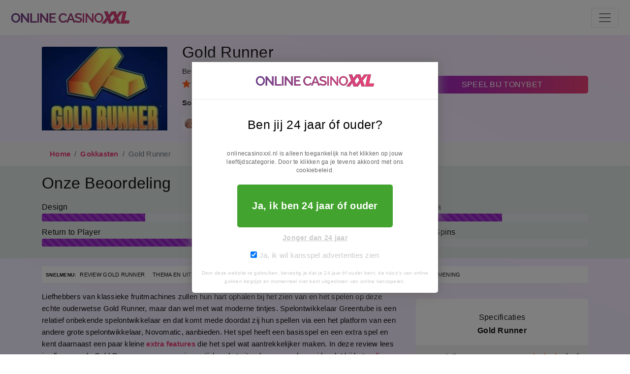

--- FILE ---
content_type: text/html; charset=UTF-8
request_url: https://www.onlinecasinoxxl.nl/gokkasten/gold-runner
body_size: 9796
content:
<!DOCTYPE html>
<html lang="nl"><head>
	
	

	<meta charset="utf-8">
	<meta name="viewport" content="width=device-width, initial-scale=1, shrink-to-fit=no">

	
	
	
	<link rel="icon" href="/favicon.ico" type="image/x-icon">

	
	<script defer src="/template/js/jquery.js"></script>
	<script defer src="/template/js/bootstrap.min.js"></script>
	<script defer src="/template/js/totop.js"></script>

	<script id="ga-inc" async src="https://www.googletagmanager.com/gtag/js?id=G-GKYC9PHCWT"></script>
	<script>
	  window.dataLayer = window.dataLayer || [];
	  function gtag(){dataLayer.push(arguments);}
	  gtag('js', new Date());

	  gtag('config', 'G-GKYC9PHCWT');
	</script>

	<script> var aw = { analytics_code:'G-GKYC9PHCWT', name:'onlinecasinoxxl.nl', logo:{ src:'/template/images/online-casino-xxl.svg', width:240, height:45, background:'#fff' }, dice:1, declinePage:'/verantwoord-gokken', navSelectors:['#navbarResponsive','footer a','.header-listing'], blurSelectors:['.home-listing'], ga_track:function(isAbove24){ gtag('event', 'click', {'Leeftijdopties': isAbove24 ? 'Optie 24+' : 'Optie 23-'}); }, jsFile:'/template/js/agewall.js', dialog_width:500, cookieName:'agewall', optIn:{ containerSelector:'.col-md-12.mt-5.mb-5', containerPlacement:function(container,element){ try{ container.append(element); } catch(err){ aw.l('optIn injection failed, selector: '+aw.optIn.containerSelector); aw.l('optIn error: '+err); } } }, optOut:{ containerSelector:'.post-footer .container', containerPlacement:function(container,element){ try{ container.append(element); }catch(err){ aw.l('optOut injection failed, selector: '+aw.optOut.containerSelector); aw.l('optOut error: '+err); } } }, expirationDays:7, doc:document, win:window, elements:{ overlay:null, dlg:null }, trackEvent:function(i,o,a){ }, getCookie:function(){ var data = ((aw.doc.cookie+aw.cookieName+'=:0;').split(aw.cookieName+'=')[1]).split(';')[0].trim(); if(data == ':0'){ return false; } if(!data.match(/(0|1)\:(0|1)/)){ return false; } var splitted = data.split(':'); return [Number(splitted[0]),Number(splitted[1])]; }, onLoad:function(callback){ if(aw.doc.readyState !== 'loading') return callback(); aw.doc.addEventListener('DOMContentLoaded', callback); }, detachEvent:function(target,type,callback){ target.removeEventListener(type,callback); }, attachEvent:function(target,type,callback){ target.addEventListener(type,callback); }, setCookie:function(isAbove24,wantsAds){ var date = new Date(); date.setTime(date.getTime() + (aw.expirationDays*24*60*60*1000)); aw.doc.cookie = aw.cookieName+'='+isAbove24+':'+wantsAds+'; expires='+date.toUTCString()+'; path=/'; }, l:function(msg){ return; }, onDeclinePage:function(){ return aw.win.location.pathname == aw.declinePage; }, redirectToDeclinePage:function(){ aw.l('redirectToDeclinePage()'); aw.disableNav(); aw.enableBlur(); aw.win.location.replace(aw.declinePage); }, includeMainScript:function(){ aw.l('includeMainScript()'); var js = aw.doc.createElement('script'); js.setAttribute('defer', ''); js.src = aw.jsFile; aw.doc.querySelector('head').appendChild(js); }, includeAnalytics:function(){ aw.l('includeAnalytics()'); aw.onLoad(function(){ if(aw.doc.getElementById('ga-inc') || !aw.analytics_code) return; var js = aw.doc.createElement('script'); js.setAttribute('id','ga-inc'); js.src = 'https://www.googletagmanager.com/gtag/js?id='+aw.analytics_code; aw.doc.querySelector('head').appendChild(js); gtag('js', new Date()); gtag('config', aw.analytics_code); }); }, injectOptIn:function(){ aw.l('injectOptIn()'); aw.onLoad(function(){ var div = aw.doc.createElement('div'); div.setAttribute('style','background:white!important;color:black!important;padding:25px!important;border-radius:10px!important;border:1px #eee solid!important'); var message = '<h3 style="color:black!important">Wat is de reden dat ik deze pagina zie?</h3>'; message += 'Je bevindt je op deze pagina, omdat je kenbaar hebt gemaakt dat je geen relevante kansspeladvertenties wenst te bekijken.<br><br>'; message += 'Bij '+aw.name+' streven we ernaar om je de best mogelijke ervaring te bieden,'; message += 'en dat doen we door de gehele weergave van onze website '; message += 'alleen beschikbaar te stellen voor bezoekers die aangeven dat zij de advertenties wensen te zien en minimaal 24 jaar of ouder zijn.<br>'; var btn = '<a id="agewall_reoptin" style="'; btn += 'display:inline-block;cursor:pointer;font-size:20px!important;border:0!important;'; btn += 'padding:30px!important;background:#42a42e!important;color:white!important;font-weight:bold!important;border-radius:5px!important;'; btn += 'margin-top:20px!important;margin-bottom:0px!important;'; btn += '">Wil je nog steeds '+aw.name+' bezoeken?</a>'; var notice = '<br><small style="cursor:default!important;color:#cbcbcb!important;font-size:10px!important;">* Door op deze knop te klikken bevestig ik dat ik alsnog alle reclames wil zien en door wil gaan naar de volledige website.</small>'; div.innerHTML = message + btn + notice; var container = aw.doc.querySelector(aw.optIn.containerSelector); aw.optIn.containerPlacement(container,div); aw.attachEvent(aw.body(),'click',function(e){ if(e.target){ if(e.target.id=='agewall_reoptin'){ aw.l('re-optin'); aw.setCookie(1,1); window.location.href = '/'; } } }); }); }, injectOptOut:function(){ aw.l('injectOptOut()'); aw.onLoad(function(){ var btn = aw.doc.createElement('a'); var style = 'cursor:pointer;background:white;color:black;'; style += 'display:inline-block;font-size:12px;padding:3px;padding-left:6px;padding-right:6px;'; style += 'border-radius:5px;'; btn.setAttribute('style',style); btn.setAttribute('id','agewall_optout'); btn.innerHTML = 'Ik wil geen kansspel advertenties zien'; var container = aw.doc.querySelector(aw.optOut.containerSelector); aw.optOut.containerPlacement(container,btn); aw.attachEvent(aw.body(),'click',function(e){ if(e.target){ if(e.target.id=='agewall_optout'){ aw.setCookie(1,0); aw.redirectToDeclinePage(); } } }); }); }, select:function(selectors,callback){ if(selectors){ selectors.forEach(function(selector){ var selected = aw.doc.querySelectorAll(selector); if(selected){ selected.forEach(callback); } }); } }, applyOverlay:function(){ var elem = aw.doc.createElement('div'); elem.id = '__overlay'; elem.style.position = 'fixed'; elem.style.zIndex = 1049; elem.style.background = 'rgb(0,0,0,0.5)'; elem.style.left = '0'; elem.style.top = '0'; elem.style.width = '100%'; elem.style.height = '100vh'; aw.elements.overlay = elem; var body = aw.body(); body.appendChild(elem); body.style.overflow = 'hidden'; aw.disableNav(); aw.enableBlur(); }, enableBlur:function(){ aw.l('enableBlur()'); aw.onLoad(function(){ aw.select(aw.blurSelectors,function(e){ e.style.filter = 'blur(25px)'; }); aw.attachEvent(aw.body(),'click',aw.disableBlurFunction); }); }, disableBlur:function(){ aw.l('disableBlur()'); aw.onLoad(function(){ aw.select(aw.blurSelectors,function(e){ e.style.filter = ''; }); aw.detachEvent(aw.body(),'click',aw.disableBlurFunction); }); }, removeOverlay:function(){ aw.l('removeOverlay()'); aw.disableBlur(); aw.elements.overlay.remove(); aw.body().style.overflow = 'inherit'; }, disableNav:function(){ aw.l('disableNav()'); aw.onLoad(function(){ aw.select(aw.navSelectors,function(e){ e.style.filter = 'blur(5px)'; }); aw.attachEvent(aw.body(),'click',aw.disableNavFunction); }); }, body:function(){ return aw.doc.getElementsByTagName('body')[0]; }, enableNav:function(){ aw.l('enableNav()'); aw.onLoad(function(){ aw.select(aw.navSelectors,function(e){ e.style.filter = ''; }); aw.detachEvent(aw.body(),'click',aw.disableNavFunction); }); }, disableBlurFunction:function(e){ aw.disableClickFunction(e,aw.blurSelectors); }, disableNavFunction:function(e){ aw.disableClickFunction(e,aw.navSelectors); }, disableClickFunction:function(e,selectors){ aw.l('disableClickFunction()'); var isContained = false; var target = e.target; if(selectors){ selectors.forEach(function(selector){ if(!isContained){ if(target.closest(selector)){ isContained = true; } } }); } if(isContained){ e.preventDefault(); e.stopPropagation(); } }, parseCookieData:function(cookieData){ aw.l('parseCookieData()'); if(cookieData==false){ aw.l('cookie not set, including main script'); aw.includeMainScript(); } else { aw.l('valid cookie data found'); var visitorIsAdult = cookieData[0]; var visitorWantsAds = cookieData[1]; if(visitorIsAdult && visitorWantsAds){ aw.includeAnalytics(); aw.enableNav(); aw.injectOptOut(); aw.l('visitor is >24 aborting...'); } else { if(visitorIsAdult && !visitorWantsAds){ if(!aw.onDeclinePage()){ return aw.redirectToDeclinePage(); } else { aw.injectOptIn(); aw.disableNav(); aw.enableBlur(); } } else { if(!aw.onDeclinePage()){ aw.redirectToDeclinePage(); } else { aw.disableNav(); aw.enableBlur(); } } } } } }; var agewallDisabled = false; try{ var agewallMeta = document.querySelector('meta[name="agewall"]'); if(agewallMeta) agewallDisabled = agewallMeta.attributes.content.value=='disabled'; }catch(err){}; if(!agewallDisabled) aw.parseCookieData(aw.getCookie()); document.addEventListener('click',function(event){ try{ if(event.target.attributes.rel.value == 'nofollow noopener' && event.target.href) gtag('event','outbound_click',{'url':event.target.href}) } catch(err){} });</script>

	<meta name="twitter:card" content="summary_large_image">
<meta name="twitter:title" content="Gold Runner (Greentube) - Onze XXL review over deze gokkast">
<meta name="twitter:description" content="Het spel Gold Runner biedt een maximale inzet van €50 per ronde. Deze typische gokkast mag zeker niet gemist worden.">
<meta name="twitter:site" content="@onlinecasinoxxl_nl">
<meta name="twitter:creator" content="@onlinecasinoxxl_nl">
<meta name="twitter:image" content="https://www.onlinecasinoxxl.nl/template/images/socials/og-default.jpg">
<meta property="og:locale" content="nl_NL">
<meta property="og:type" content="article">
<meta property="og:title" content="Gold Runner (Greentube) - Onze XXL review over deze gokkast">
<meta property="og:description" content="Het spel Gold Runner biedt een maximale inzet van €50 per ronde. Deze typische gokkast mag zeker niet gemist worden.">
<meta property="og:url" content="https://www.onlinecasinoxxl.nl/gokkasten/gold-runner">
<meta property="og:site_name" content="Online Casino XXL">
<meta property="og:image" content="https://www.onlinecasinoxxl.nl/template/images/socials/og-default.jpg">
<meta property="og:image:width" content="1200">
<meta property="og:image:height" content="630">
<meta property="og:image:alt" content="Online Casino XXL">
<meta property="og:image:type" content="image/jpeg">
<meta property="og:updated_time" content="2025-12-10T13:12:14+01:00">
<meta property="og:image:secure_url" content="https://www.onlinecasinoxxl.nl/template/images/socials/og-default.jpg">
<meta property="og:image:alt" content="Online Casino XXL">
<meta property="article:modified_time" content="2025-12-10T13:12:14+01:00">
<meta property="article:publisher" content="Online Casino XXL">
<meta property="article:author" content="Nicole van Keulen">
<link rel="canonical" href="https://www.top10casinosites.nl/vendors/greentube/gold-runner"><link rel="stylesheet" href="/min/css/style.min.css?v=185589"><title>Gold Runner (Greentube) - Onze XXL review over deze gokkast</title><meta name="description" content="Het spel Gold Runner biedt een maximale inzet van €50 per ronde. Deze typische gokkast mag zeker niet gemist worden."></head>

<body class="top">

	<!-- Navigation -->
	<nav class="navbar navbar-expand-xxl navbar-light p-2">
		<div class="container-fluid">
			<a class="navbar-brand" href="/"><img src="/template/images/online-casino-xxl.svg" alt="Online Casino XXL" class="logo" loading="lazy" width="240" height="45"></a>
			<button class="navbar-toggler" type="button" data-toggle="collapse" data-target="#navbarResponsive" aria-controls="navbarResponsive" aria-expanded="false" aria-label="Toggle navigation">
				<span class="navbar-toggler-icon"></span>
			</button>
			<div class="collapse navbar-collapse" id="navbarResponsive">
				<ul class="navbar-nav ml-auto">
					<li class="nav-item"><a class="nav-link" href="/goksites">Goksites</a></li><li class="nav-item"><a class="nav-link" href="/live-casino">Live Casino</a></li><li class="nav-item"><a class="nav-link" href="/online-gokken">Gokken</a></li><li class="nav-item"><a class="nav-link" href="/casino-bonus">Bonussen</a></li><li class="nav-item"><a class="nav-link" href="/casino-spellen">Spellen</a></li><li class="nav-item"><a class="nav-link" href="/software">Software</a></li><li class="nav-item"><a class="nav-link" href="/ideal-casino">iDeal Casino</a></li><li class="nav-item"><a class="nav-link" href="/casino-kompas">Kompas</a></li><li class="nav-item"><a class="nav-link" href="/gokgids">Gokgids</a></li><li class="nav-item"><a class="nav-link" href="/casino-tips">Tips</a></li><li class="nav-item"><a class="nav-link" href="/nieuws">Nieuws</a></li>
					<li class="nav-item">
						<img src="/template/images/18.svg" alt="18 jaar en ouder" height="30" width="30" class="ml-2">
					</li>
				</ul>
			</div>
		</div>
	</nav>

	<!-- Header -->
	<header class="mb-0">
		<div class="container h-100">
			<div class="row h-100 align-items-center">
				<div class="col-md-3 py-2">
					<img class="card-img-top img-fluid" src="/img/games/gold-runner-greentube.jpg" alt="Gold Runner" title="Gold Runner Greentube" width="225" height="150" loading="lazy">
				</div>
				<div class="col-md-5 mt-3 mb-3 lead-single">
					<h1 style="margin-top:0 !important;">Gold Runner</h1>

					<p> 
                                                                        Beoordeling:<br>
                          
                           
                           
                                                                    <svg width="18" height="18" fill="#ff4e00" viewBox="0 0 24 24"><path d="M12 .587l3.668 7.568 8.332 1.151-6.064 5.828 1.48 8.279-7.416-3.967-7.417 3.967 1.481-8.279-6.064-5.828 8.332-1.151z" /></svg>
                                                                    <svg width="18" height="18" fill="#ff4e00" viewBox="0 0 24 24"><path d="M12 .587l3.668 7.568 8.332 1.151-6.064 5.828 1.48 8.279-7.416-3.967-7.417 3.967 1.481-8.279-6.064-5.828 8.332-1.151z" /></svg>
                                                                    <svg width="18" height="18" fill="#ff4e00" viewBox="0 0 24 24"><path d="M12 .587l3.668 7.568 8.332 1.151-6.064 5.828 1.48 8.279-7.416-3.967-7.417 3.967 1.481-8.279-6.064-5.828 8.332-1.151z" /></svg>
                                                                                                     <svg width="18" height="18" viewBox="0 0 24 24"><path d="M12 .587l3.668 7.568 8.332 1.151-6.064 5.828 1.48 8.279-7.416-3.967-7.417 3.967 1.481-8.279-6.064-5.828 8.332-1.151z" /></svg>
                                                                     <svg width="18" height="18" viewBox="0 0 24 24"><path d="M12 .587l3.668 7.568 8.332 1.151-6.064 5.828 1.48 8.279-7.416-3.967-7.417 3.967 1.481-8.279-6.064-5.828 8.332-1.151z" /></svg>
                                                     </p>

			 		<p class="mt-2">
			 			<b>Software: </b>
			 						 				<img src="/img/software/greentube.png" alt="Greentube" title="Greentube" class="softwareicon" width="89" height="20" loading="lazy">
			 								</p>
					<div class="auteursinfo d-flex flex-wrap">
            <div class="auteurdiv d-flex align-items-center mr-2 mb-2">
            <img class="rounded-circle mr-1" src="https://www.onlinecasinoxxl.nl/template/images/auteurs/nicole-van-keulen-icon.jpg" alt="Nicole van Keulen" width="20" height="20">
            <span><a href="https://www.onlinecasinoxxl.nl/auteurs/nicole-van-keulen" title="Nicole van Keulen">Nicole van Keulen</a></span>
        </div>
      
          
    <div class="auteurdiv d-flex align-items-center mr-2 mb-2">
        <img class="rounded-circle mr-1" src="/template/images/icons/update-icon-xxl.jpg" alt="Datum" width="20" height="20">
        <span>Aangepast op:
                            10-12-2025 13:12:14
                    </span>
    </div>
          
</div> 
				</div>

				<div class="col-md-4">
					
	              						<p><a class="btn btn-primary large" href="/bezoek/tonybet" rel="nofollow noopener" target="_blank" title="Tonybet">Speel bij Tonybet</a></p>
									</div>
			</div>
		</div>
	</header>

	<section id="breadcrumbs">
  <div class="container">
	<nav aria-label="breadcrumb">
		<ol class="breadcrumb">
			<li class="breadcrumb-item"><a href="/">Home</a></li>
         
                  <li class="breadcrumb-item"><a href="/gokkasten">Gokkasten</a></li>
                  
                             <li class="breadcrumb-item active" aria-current="page">Gold Runner</li>
                           			
		</ol>
	</nav>
  </div>

</section>


<script type="application/ld+json">
{
  "@context": "https://schema.org",
  "@type": "BreadcrumbList",
  "itemListElement": [{"@type":"ListItem","position":1,"name":"Home","item":"https:\/\/www.onlinecasinoxxl.nl\/"},{"@type":"ListItem","position":2,"name":"Gokkasten","item":"https:\/\/www.onlinecasinoxxl.nl\/gokkasten"},{"@type":"ListItem","position":3,"name":"Gold Runner","item":"https:\/\/www.onlinecasinoxxl.nl\/gokkasten\/gold-runner"}]
}
</script>


	<section class="score py-3">
	  <div class="container">
	  	<div class="row">
	  		<div class="col-md-12 mb-3">
	  			<span class="h2">Onze Beoordeling</span>
	  		</div>	  		
	  		
	  		







<div class="col-md-4 mb-2">
	<span class="h6 mb-2">Design</span>
	<div class="progress">
  <div class="progress-bar progress-bar-striped progress-bar-animated" role="progressbar" aria-valuenow="60" aria-valuemin="0" aria-valuemax="100" style="width: 60%"></div>
</div>
</div>
<div class="col-md-4 mb-2">
	<span class="h6 mb-2">Gebruiksvriendelijkheid</span>
	<div class="progress">
  <div class="progress-bar progress-bar-striped progress-bar-animated" role="progressbar" aria-valuenow="68" aria-valuemin="0" aria-valuemax="100" style="width: 68%"></div>
</div>
</div>
<div class="col-md-4 mb-2">
	<span class="h6 mb-2">Thema</span>
	<div class="progress">
  <div class="progress-bar progress-bar-striped progress-bar-animated" role="progressbar" aria-valuenow="50" aria-valuemin="0" aria-valuemax="100" style="width: 50%"></div>
</div>
</div>
<div class="col-md-4 mb-2">
	<span class="h6 mb-2">Return to Player</span>
	<div class="progress">
  <div class="progress-bar progress-bar-striped progress-bar-animated" role="progressbar" aria-valuenow="90" aria-valuemin="0" aria-valuemax="100" style="width: 90%"></div>
</div>
</div>
<div class="col-md-4 mb-2">
	<span class="h6 mb-2">Spelbonus</span>
	<div class="progress">
  <div class="progress-bar progress-bar-striped progress-bar-animated" role="progressbar" aria-valuenow="20" aria-valuemin="0" aria-valuemax="100" style="width: 20%"></div>
</div>
</div>
<div class="col-md-4 mb-2">
	<span class="h6 mb-2">Free Spins</span>
	<div class="progress">
  <div class="progress-bar progress-bar-striped progress-bar-animated" role="progressbar" aria-valuenow="20" aria-valuemin="0" aria-valuemax="100" style="width: 2%"></div>
</div>
</div>	  		


	  	</div>
	  </div>
	
	</section>



	<div class="container">

		<nav class="navbar navbar-expand-lg navbar-light bg-light my-3 rounded pl-2 quicknavbar">
		  <span class="font-weight-bold">SNELMENU:</span>
		  <button class="navbar-toggler" style="border:none;" type="button" data-toggle="collapse" data-target="#navbarNav" aria-controls="navbarNav" aria-expanded="false" aria-label="Toggle navigation">
		    <span class="navbar-toggler-icon"></span>
		  </button>
		  <div class="collapse navbar-collapse" id="navbarNav">
		    <ul class="navbar-nav ">
		      <li class="nav-item">
		        <a class="nav-link" href="#review">Review Gold Runner</a>
		      </li>
		      <li class="nav-item">
		        <a class="nav-link" href="#thema">Thema en uitbetalingspercentage</a>
		      </li>
		      <li class="nav-item">
		        <a class="nav-link" href="#spelregels">Spelregels</a>
		      </li>
		      <li class="nav-item">
		        <a class="nav-link" href="#bonus">Bonus Features</a>
		      </li>		      
		      <li class="nav-item">
		        <a class="nav-link" href="#inzetlimieten">Inzetlimieten</a>
		      </li>
		      <li class="nav-item">
		        <a class="nav-link" href="#mening">Onze mening</a>
		      </li>	      		      
		    </ul>
		  </div>
		</nav>

		<div class="row">

			<div id="review" class="col-md-8 mb-5">
				<p>Liefhebbers van klassieke fruitmachines zullen hun hart ophalen bij het zien van en het spelen op deze echte ouderwetse Gold Runner, maar dan wel met wat moderne tintjes. Spelontwikkelaar Greentube is een relatief onbekende spelontwikkelaar en dat komt mede doordat zij hun spellen via een het platform van een andere grote spelontwikkelaar, Novomatic, aanbieden. Het spel heeft een basisspel en een extra spel en kent daarnaast een paar kleine <a href="/casino-tips/slots-tips/features" title>extra features</a> die het spel wat aantrekkelijker maken. In deze review lees je alles over de Gold Runner en onze ervaringen tijdens het uitproberen van deze videoslot bij het <a href="/" title>online casino in Nederland</a>.<br></p>


<div class="my-3">
	<img class="img-fluid w-100" src="/img/750x416/gold-runner-screenshot.jpg" alt="Gold Runner Screenshot" title="Screenshot Gold Runner gokkast Greentube" width="750" height="416" loading="lazy"><br>
</div>


				<div id="thema">
					<h2>Thema en uitbetalingspercentage</h2><p>Het mag duidelijk zijn dat het thema van de Gold Runner fruitsoorten zijn. Het spel kent wel een paar andere symbolen, zoals we gewend zijn van fruitmachines en traditiegetrouw zijn dat ook de premium symbolen van het spel. De sterren zijn de duurste spelsymbolen, gevolgd door de zevens en de meloenen. Aardbeien en meloenen mogen als medium symbolen worden gezien en de peren, sinaasappelen, bellen en pruimen vormen de lage spelsymbolen. De sterren zijn in het spel niet als individueel symbool te vinden, maar staan willekeurig op bepaalde symbolen afgedrukt.<br></p><p>De <a href="/casino-tips/slots-tips/return-to-player" title>RTP van de Gold Runner</a> is 95% en dat is best wel wat aan de lage kant, maar dat komt tevens overeen met de RTP van veel van dit soort gokkasten. Het betekent dat je gemiddeld zo’n €5,- als winst voor het casino kwijt bent van elke €100,- die je inzet op het spel.<br></p>
				</div>
				<div id="spelregels">
					<h2>Spelregels Gold Runner</h2><p>Het speelveld bestaat in principe uit vier rollen waarop steeds drie spelsymbolen vallen. Je hoeft deze rollen echter niet allemaal te gebruiken. Je kunt namelijk uit vier verschillende inzetopties kiezen, beginnend met 5 winlijnen, vervolgens 10 winlijnen of 15 winlijnen en je kunt het maximale van 20 winlijnen kiezen. Wanneer je speelt met 15 of 20 winlijnen wordt de vierde rol geactiveerd. Bij de 5 en 10 winlijnen speel je alleen met de eerste drie rollen. Des te meer lijnen je gebruikt, des te hoger je inzet ook zal zijn. Ondanks dat het spel wel een extra bonusspel kent, zijn er geen <a href="/casino-tips/slots-tips/scatters" title>scatters</a> of bonussymbolen. Het spel kent ook geen wilds die andere symbolen vervangen.<br></p>
				</div>

				<h2>Geschikte casino's voor <strong>Gold Runner</strong></h2>

				
	<div class="row mt-3 mb-2">


																				<div class="col-md-12 home-listing">
													<div class="col-md-12">
							<div class="row mb-3 align-items-center">
								<div class="number">1</div>
								<div class="col-md-3 col-lg-2 d-flex align-items-center logocell text-center rounded-left" style="background-color:#511c6f">
									<img class="card-img-top mx-auto" src="/img/casino/tonybet.png" alt="TonyBet" title="TonyBet" width="121" height="107" loading="lazy"><br>
								</div>
								<div class="col-md-6 col-lg-7 h-100">
									<p class="card-text">
										<span><b>Tonybet</b></span><br>
										<span>
																							<svg width="18" height="18" fill="#ff4e00" viewBox="0 0 24 24"><path d="M12 .587l3.668 7.568 8.332 1.151-6.064 5.828 1.48 8.279-7.416-3.967-7.417 3.967 1.481-8.279-6.064-5.828 8.332-1.151z" /></svg>
																							<svg width="18" height="18" fill="#ff4e00" viewBox="0 0 24 24"><path d="M12 .587l3.668 7.568 8.332 1.151-6.064 5.828 1.48 8.279-7.416-3.967-7.417 3.967 1.481-8.279-6.064-5.828 8.332-1.151z" /></svg>
																							<svg width="18" height="18" fill="#ff4e00" viewBox="0 0 24 24"><path d="M12 .587l3.668 7.568 8.332 1.151-6.064 5.828 1.48 8.279-7.416-3.967-7.417 3.967 1.481-8.279-6.064-5.828 8.332-1.151z" /></svg>
																							<svg width="18" height="18" fill="#ff4e00" viewBox="0 0 24 24"><path d="M12 .587l3.668 7.568 8.332 1.151-6.064 5.828 1.48 8.279-7.416-3.967-7.417 3.967 1.481-8.279-6.064-5.828 8.332-1.151z" /></svg>
																							<svg width="18" height="18" fill="#ff4e00" viewBox="0 0 24 24"><path d="M12 .587l3.668 7.568 8.332 1.151-6.064 5.828 1.48 8.279-7.416-3.967-7.417 3.967 1.481-8.279-6.064-5.828 8.332-1.151z" /></svg>
																																</span><br>

										  <strong>Elke week 200+ spins</strong>
 

   

  

									</p>
								</div>
								<div class="col-md-3 h-100 text-center">
									<a class="btn btn-primary btn-sm" href="/bezoek/tonybet" rel="nofollow noopener" target="_blank" title="Tonybet">Spelen</a>
									<a class="btn btn-secondary btn-sm" href="/goksites/tonybet" title="Tonybet">Review</a>
								</div>
							</div>
										</div>
									</div>
																				<div class="col-md-12 home-listing">
													<div class="col-md-12">
							<div class="row mb-3 align-items-center">
								<div class="number">2</div>
								<div class="col-md-3 col-lg-2 d-flex align-items-center logocell text-center rounded-left" style="background-color:#1a1e1a">
									<img class="card-img-top mx-auto" src="/img/casino/come-on-casino.png" alt="ComeOn Casino" title="ComeOn Casino" width="121" height="26" loading="lazy"><br>
								</div>
								<div class="col-md-6 col-lg-7 h-100">
									<p class="card-text">
										<span><b>ComeOn</b></span><br>
										<span>
																							<svg width="18" height="18" fill="#ff4e00" viewBox="0 0 24 24"><path d="M12 .587l3.668 7.568 8.332 1.151-6.064 5.828 1.48 8.279-7.416-3.967-7.417 3.967 1.481-8.279-6.064-5.828 8.332-1.151z" /></svg>
																							<svg width="18" height="18" fill="#ff4e00" viewBox="0 0 24 24"><path d="M12 .587l3.668 7.568 8.332 1.151-6.064 5.828 1.48 8.279-7.416-3.967-7.417 3.967 1.481-8.279-6.064-5.828 8.332-1.151z" /></svg>
																							<svg width="18" height="18" fill="#ff4e00" viewBox="0 0 24 24"><path d="M12 .587l3.668 7.568 8.332 1.151-6.064 5.828 1.48 8.279-7.416-3.967-7.417 3.967 1.481-8.279-6.064-5.828 8.332-1.151z" /></svg>
																							<svg width="18" height="18" fill="#ff4e00" viewBox="0 0 24 24"><path d="M12 .587l3.668 7.568 8.332 1.151-6.064 5.828 1.48 8.279-7.416-3.967-7.417 3.967 1.481-8.279-6.064-5.828 8.332-1.151z" /></svg>
																							<svg width="18" height="18" fill="#ff4e00" viewBox="0 0 24 24"><path d="M12 .587l3.668 7.568 8.332 1.151-6.064 5.828 1.48 8.279-7.416-3.967-7.417 3.967 1.481-8.279-6.064-5.828 8.332-1.151z" /></svg>
																																</span><br>

										  <span>
            220 Gratis Spins</span>
  

 

   

  

									</p>
								</div>
								<div class="col-md-3 h-100 text-center">
									<a class="btn btn-primary btn-sm" href="/bezoek/comeon" rel="nofollow noopener" target="_blank" title="ComeOn">Spelen</a>
									<a class="btn btn-secondary btn-sm" href="/goksites/comeon" title="ComeOn">Review</a>
								</div>
							</div>
										</div>
									</div>
																				<div class="col-md-12 home-listing">
													<div class="col-md-12">
							<div class="row mb-3 align-items-center">
								<div class="number">3</div>
								<div class="col-md-3 col-lg-2 d-flex align-items-center logocell text-center rounded-left" style="background-color:#000000">
									<img class="card-img-top mx-auto" src="/img/casino/casino711.png" alt="711 Casino transparant logo" title="711 Casino" width="121" height="85" loading="lazy"><br>
								</div>
								<div class="col-md-6 col-lg-7 h-100">
									<p class="card-text">
										<span><b>711</b></span><br>
										<span>
																							<svg width="18" height="18" fill="#ff4e00" viewBox="0 0 24 24"><path d="M12 .587l3.668 7.568 8.332 1.151-6.064 5.828 1.48 8.279-7.416-3.967-7.417 3.967 1.481-8.279-6.064-5.828 8.332-1.151z" /></svg>
																							<svg width="18" height="18" fill="#ff4e00" viewBox="0 0 24 24"><path d="M12 .587l3.668 7.568 8.332 1.151-6.064 5.828 1.48 8.279-7.416-3.967-7.417 3.967 1.481-8.279-6.064-5.828 8.332-1.151z" /></svg>
																							<svg width="18" height="18" fill="#ff4e00" viewBox="0 0 24 24"><path d="M12 .587l3.668 7.568 8.332 1.151-6.064 5.828 1.48 8.279-7.416-3.967-7.417 3.967 1.481-8.279-6.064-5.828 8.332-1.151z" /></svg>
																							<svg width="18" height="18" fill="#ff4e00" viewBox="0 0 24 24"><path d="M12 .587l3.668 7.568 8.332 1.151-6.064 5.828 1.48 8.279-7.416-3.967-7.417 3.967 1.481-8.279-6.064-5.828 8.332-1.151z" /></svg>
																							<svg width="18" height="18" fill="#ff4e00" viewBox="0 0 24 24"><path d="M12 .587l3.668 7.568 8.332 1.151-6.064 5.828 1.48 8.279-7.416-3.967-7.417 3.967 1.481-8.279-6.064-5.828 8.332-1.151z" /></svg>
																																</span><br>

										  <span>€ 711</span>

  

  

 

   

  

									</p>
								</div>
								<div class="col-md-3 h-100 text-center">
									<a class="btn btn-primary btn-sm" href="/bezoek/711" rel="nofollow noopener" target="_blank" title="711">Spelen</a>
									<a class="btn btn-secondary btn-sm" href="/goksites/711" title="711">Review</a>
								</div>
							</div>
										</div>
									</div>
							

					</div>

				<div id="bonus">
					<h2>Bonusfeatures</h2><p>Het Gold Runner videoslot zit niet barstensvol met extra features, maar kent wel een extra spel. Om dit spel te kunnen spelen moet je eerst een winnende combinatie zien te krijgen op het basisspel. De punten die je vervolgens wint <a href="/gokken-direct-uitbetalen" title>kun je direct opnemen</a> en aan je speeltegoed laten toevoegen, maar je kunt er ook voor kiezen om het bovenspel te spelen. In het bovenspel zijn geen hogere bedragen te winnen en ook niet meer features verwerkt, maar je hebt er wel het voordeel dat je kunt sparen tot maar liefst 2000 punten. Wanneer je in het extra spel namelijk een prijs wint, dan wordt deze uitgesmeerd in tien verschillende spaarpotten. Elk pot kent een maximale inhoud van 200 munten en dat betekent dat je dus een maximum van 2000 munten kunt sparen. In het basisspel kan maximaal 200 punten worden gewonnen en dat kun je op geen enkele manier uitbreiden.<br></p>


<div class="my-3">
	<img class="img-fluid w-100" src="/img/750x416/gold-runner-prijzentabel.jpg" alt="Gold Runner Prijzentabel" title="Prijzentabel Gold Runner gokkast Greentube" width="750" height="416" loading="lazy"><br>
</div>

				</div>		


				<h2>
					Casino spellen zoals <b>Gold Runner</b> van
	                	                    <b> Greentube</b>
	                			
				</h2>

					<div class="row mb-4">

					  					  
					
					
					
     				 <div class="col-6 col-md-4 mt-3">
						<div class="card h-100">
							<img class="card-img-top img-fluid" src="/img/games/magic-circle-greentube.jpg" alt="Magic Circle" title="Magic Circle Greentube" width="225" height="150" loading="lazy">
							<div class="card-body">
								<h4 class="card-title text-center" style="margin-bottom:0px !important;">Magic Circle</h4>
							</div>
							<div class="card-footer text-center overflow-auto">
													      	<a class="btn btn-primary" href="/gokkasten/magic-circle" title="Magic Circle">Spel bekijken</a>
					      									</div>
						</div>
					</div>

				
					
					
					
     				 <div class="col-6 col-md-4 mt-3">
						<div class="card h-100">
							<img class="card-img-top img-fluid" src="/img/games/imperial-crown-greentube.jpg" alt="Imperial Crown" title="Imperial Crown Greentube" width="225" height="150" loading="lazy">
							<div class="card-body">
								<h4 class="card-title text-center" style="margin-bottom:0px !important;">Imperial Crown</h4>
							</div>
							<div class="card-footer text-center overflow-auto">
													      	<a class="btn btn-primary" href="/videoslots/imperial-crown" title="Imperial Crown">Spel bekijken</a>
					      									</div>
						</div>
					</div>

				
					
					
					
     				 <div class="col-6 col-md-4 mt-3">
						<div class="card h-100">
							<img class="card-img-top img-fluid" src="/img/games/eternal-manderin-ducks-greentube.jpg" alt="Eternal Manderin Ducks" title="Eternal Manderin Ducks Greentube" width="225" height="150" loading="lazy">
							<div class="card-body">
								<h4 class="card-title text-center" style="margin-bottom:0px !important;">Eternal Manderin Ducks</h4>
							</div>
							<div class="card-footer text-center overflow-auto">
													      	<a class="btn btn-primary" href="/videoslots/eternal-manderin-ducks" title="Eternal Manderin Ducks">Spel bekijken</a>
					      									</div>
						</div>
					</div>

								</div>



				<div id="inzetlimieten">
					<h2>Inzetlimieten</h2><p>Spelontwikkelaar Greentube staat erom bekend dat ze vaak spellen ontwikkelen met een bepaalde doelgroep in gedachte. Dat geldt niet alleen wat betreft het thema, maar ook de inzet ranges die voor een spel worden gesteld. Bij de Gold Runner lijkt Greentube hier echter wat van af te zijn geweken, want het spel is prima te spelen door zowel spelers met een kleine bankroll als spelers die het graag wat grootser aanpakken.<br></p><p>Zoals gezegd mag je zelf het aantal winlijnen kiezen en daarmee bepaal je ook je inzet hoogte. De <a href="/casino-tips/slots-tips/inzetlimieten" title>minimale inzet</a> op de Gold Runner bedraagt slechts €0,05 wanneer je met de laagst aantal winlijnen speelt en €0,20 wanneer je met alle winlijnen speelt. Je mag natuurlijk je inzet veel verder vergroten en dat mag tot een bedrag van maximaal €50,-. Het spel kent wel een hoge variantie dus we adviseren je zeker in het begin niet al te hoge bedragen in te zetten.<br></p>
				</div>	

				<div id="mening">
					<h2>Onze mening over Gold Runner</h2>
					<p>De Gold Runner zal je zeker niet onbekend voorkomen. Het spel is namelijk ook in de meeste fysieke gokhallen in Nederland te vinden. Het spel heeft dan wel een iets ander design, maar de gameplay is hetzelfde. Wij spelen graag op dit soort spellen, mede door de grilligheid van dit soort videoslots. Wanneer er weinig winsten worden bijgeschreven kan het een zeer saai spel zijn, maar wanneer het eenmaal begint met het geven van mooie winst combinaties, dan komt er vaak geen einde aan en zit je zo aan de maximale winst die je op het spel kan behalen. </p><p>Eigenlijk geldt voor de Gold Runner hetzelfde als voor veel andere spellen uit de Runner-serie: je verliest heel veel wanneer je niet op tijd stopt of je wint juist veel doordat het spel gewoon niet stopt met het geven van prachtige winst combinaties. Wij vinden dan ook dat je deze videoslot zeker een keer moet spelen en ontdekken of het geluk aan jouw zijde is!<br></p>
				</div>

			</div>

			<div class="col-md-4 pb-4">

				<div class="card sticky-top mt-3">

				<table class="table table-striped my-3">

				<div class="text-center mt-4">
				 Specificaties<br>
				 <strong>Gold Runner</strong>
				</div>

				  <tbody>
				    <tr>
				      <td class="font-weight-bold">Beoordeling</td>
				      <td class="text-right">
				                                                    <svg width="18" height="18" fill="#ff4e00" viewBox="0 0 24 24"><path d="M12 .587l3.668 7.568 8.332 1.151-6.064 5.828 1.48 8.279-7.416-3.967-7.417 3.967 1.481-8.279-6.064-5.828 8.332-1.151z" /></svg>
                                                                    <svg width="18" height="18" fill="#ff4e00" viewBox="0 0 24 24"><path d="M12 .587l3.668 7.568 8.332 1.151-6.064 5.828 1.48 8.279-7.416-3.967-7.417 3.967 1.481-8.279-6.064-5.828 8.332-1.151z" /></svg>
                                                                    <svg width="18" height="18" fill="#ff4e00" viewBox="0 0 24 24"><path d="M12 .587l3.668 7.568 8.332 1.151-6.064 5.828 1.48 8.279-7.416-3.967-7.417 3.967 1.481-8.279-6.064-5.828 8.332-1.151z" /></svg>
                                                                                                     <svg width="18" height="18" viewBox="0 0 24 24"><path d="M12 .587l3.668 7.568 8.332 1.151-6.064 5.828 1.48 8.279-7.416-3.967-7.417 3.967 1.481-8.279-6.064-5.828 8.332-1.151z" /></svg>
                                                                     <svg width="18" height="18" viewBox="0 0 24 24"><path d="M12 .587l3.668 7.568 8.332 1.151-6.064 5.828 1.48 8.279-7.416-3.967-7.417 3.967 1.481-8.279-6.064-5.828 8.332-1.151z" /></svg>
                                                        </td>
				    </tr>
				    <!--
				    <tr>
				      <td class="font-weight-bold">Genre</td>
				      <td class="text-right"></td>
				    </tr>
				    -->				    
				    <tr>
				      <td class="font-weight-bold">Winlijnen</td>
				      <td class="text-right">20</td>
				    </tr>
				    <tr>
				      <td class="font-weight-bold">Rollen</td>
				      <td class="text-right">4</td>
				    </tr>
				    <tr>
				      <td class="font-weight-bold">RTP</td>
				      <td class="text-right">95.00%</td>
				    </tr>				    
			   	    <tr>
				      <td class="font-weight-bold">Variantie</td>
				      <td class="text-right">
				      	Laag				      
						</td>
				    </tr>
				    <tr>
				      <td class="font-weight-bold">Release date</td>
				      <td class="text-right">07/07/2020</td>
				    </tr>

				  </tbody>
				</table>
				<div class="px-3 pb-3"> 
										<a class="btn btn-primary" href="/bezoek/tonybet" rel="nofollow noopener" target="_blank" title="Tonybet">Speel Tonybet</a>
									</div>

			</div>

			
				
			</div>
		</div>
		<!-- /.row -->

	</div>
	<!-- /.container -->

	<!-- Footer -->
	<footer class="pt-5 pb-5">
		<div class="container">
			<div class="row">
				<div class="col-3 mb-5">
					<a class="footer-logo " href="/"><img src="/template/images/online-casino-xxl.svg" alt="Online Casino XXL" loading="lazy" class="logo img-fluid mb-4" width="255" height="26"></a>

					<p>Altijd al willen spelen bij het beste online casino van Nederland? In ons XXL overzicht vind je de leukste Nederlandse casino's terug. Iedere online casino is uitgebreid geanalyseerd en voorzien van onze goedkeuring voordat deze op onze site vermeld is.</p>
				</div>
				<div class="col-3">
					<p class="footerhead">Snelmenu</p>
					<ul class="footer-nav">
													<li><a href="/">Home</a></li>
													<li><a href="/goksites">Goksites</a></li>
													<li><a href="/online-gokken">Online Gokken</a></li>
													<li><a href="/live-casino">Live Casino</a></li>
													<li><a href="/gokgids">Gokgids</a></li>
													<li><a href="/over-ons">Over ons</a></li>
													<li><a href="/verantwoord-gokken">Verantwoord gokken</a></li>
													<li><a href="/contact">Contact</a></li>
											</ul>
				</div>
				<div class="col-3">
					<p class="footerhead">Reviews</p>
					<ul class="footer-nav">
															<li><a href="/goksites/tonybet" title="Tonybet"><img class="lazy mr-2" alt="Tonybet" src="/img/icons/tonybet-casino.png" title="TonyBet Casino" width="20" height="20" loading="lazy">Tonybet</a> </li>
															<li><a href="/goksites/comeon" title="ComeOn"><img class="lazy mr-2" alt="ComeOn" src="/img/icons/come-on.png" title="Come On" width="20" height="20" loading="lazy">ComeOn</a> </li>
															<li><a href="/goksites/711" title="711"><img class="lazy mr-2" alt="711" src="/img/icons/icon-711.png" title="711 Casino" width="20" height="20" loading="lazy">711</a> </li>
															<li><a href="/goksites/hard-rock-casino" title="Hard Rock Casino"><img class="lazy mr-2" alt="Hard Rock Casino" src="/img/icons/hardrock-casino.png" title="Hard Rock Casino" width="20" height="20" loading="lazy">Hard Rock Casino</a> </li>
															<li><a href="/goksites/kansino" title="Kansino"><img class="lazy mr-2" alt="Kansino" src="/img/icons/kansino-icon.png" title="Kansino" width="20" height="20" loading="lazy">Kansino</a> </li>
												</ul>
				</div>
				<div class="col-3">
						<p class="footerhead">Contact</p>
						<p>Meer weten over gokken bij een XXL goksite uit onze lijst? Schrijf je in voor onze nieuwsbrief en blijf op de hoogte van de laatste vorderingen en interessante bonussen.</p>
						<a href="//kva.nl/kva-certificaat/online-casino-xxl/" rel="nofollow noopener" target="_blank"><img src="/template/images/kva.svg" width="119" height="25" alt="KVA logo" loading="lazy" class="mb-2 mr-2"></a>
				</div>
			</div>
	</div>



	</footer>
	<div class="post-footer pt-2 pb-2">
		<div class="container">
			<div class="row">
				<div class="col-12">
					<p class="m-3">Copyright © www.onlinecasinoxxl.nl 2025 - <a href="/contact" title="contact">Contact</a> <br>
						<small>
						Wat Kost Gokken Jou? Stop Op Tijd <img src="/template/images/18.svg" alt="18 jaar en ouder" height="30" width="30" class="ml-2">. <a href="//openovergokken.nl" rel="nofollow" target="_blank">openovergokken.nl</a>. De inhoud op deze website is niet bedoeld voor minderjarigen.
						</small>
					</p>
				</div>
			</div>
		</div>
	</div>


	<script type="application/ld+json">{"@context":"https:\/\/schema.org","@type":"CriticReview","@id":"https:\/\/www.onlinecasinoxxl.nl\/gokkasten\/gold-runner\/#criticreview","name":"Gold Runner","url":"https:\/\/www.onlinecasinoxxl.nl\/gokkasten\/gold-runner","description":"De Gold Runner zal je zeker niet onbekend voorkomen. Het spel is namelijk ook in de meeste fysieke gokhallen in Nederland te vinden. Het spel heeft dan wel een iets ander design, maar de gameplay is hetzelfde. Wij spelen graag op dit soort spellen, mede door de grilligheid van dit soort videoslots. Wanneer er weinig winsten worden bijgeschreven kan het een zeer saai spel zijn, maar wanneer het eenmaal begint met het geven van mooie winst combinaties, dan komt er vaak geen einde aan en zit je zo aan de maximale winst die je op het spel kan behalen. Eigenlijk geldt voor de Gold Runner hetzelfde als voor veel andere spellen uit de Runner-serie: je verliest heel veel wanneer je niet op tijd stopt of je wint juist veel doordat het spel gewoon niet stopt met het geven van prachtige winst combinaties. Wij vinden dan ook dat je deze videoslot zeker een keer moet spelen en ontdekken of het geluk aan jouw zijde is!","datePublished":"2025-12-10T13:12:14+01:00","dateModified":"2025-12-10T13:12:14+01:00","author":{"@type":"Person","@id":"https:\/\/www.onlinecasinoxxl.nl\/auteurs\/nicole-van-keulen\/#person","url":"https:\/\/www.onlinecasinoxxl.nl\/auteurs\/nicole-van-keulen","name":"Nicole van Keulen","jobTitle":"Editor","description":"Nicole van Keulen, editor bij OnlinecasinoXXL, heeft een passie voor iGaming en online casino\u2019s. Met jarenlange ervaring als tekstschrijver weet ze complexe casinogerelateerde onderwerpen helder en boeiend uit te leggen. Ze volgt de laatste trends in de casinowereld op de voet en informeert de lezers van OnlinecasinoXXL hierover.","image":"https:\/\/www.onlinecasinoxxl.nl\/template\/images\/auteurs\/nicole-van-keulen-xxl.jpg"},"publisher":{"@type":"Organization","@id":"https:\/\/www.onlinecasinoxxl.nl\/#organization","name":"Online Casino XXL","url":"https:\/\/www.onlinecasinoxxl.nl"},"itemReviewed":{"@type":"Organization","name":"Gold Runner","image":{"@type":"ImageObject","url":"https:\/\/www.onlinecasinoxxl.nl\/img\/games\/gold-runner-greentube.jpg"}},"reviewRating":{"@type":"Rating","ratingValue":3,"bestRating":5,"worstRating":1}}</script>
	<a href="#top" id="scroll-to-top"></a>
<script type="application/ld+json">[{"@context":"https:\/\/schema.org","@type":"WebPage","@id":"\/gokkasten\/gold-runner\/#webpage","name":"Gold Runner (Greentube) - Onze XXL review over deze gokkast","description":"Het spel Gold Runner biedt een maximale inzet van \u20ac50 per ronde. Deze typische gokkast mag zeker niet gemist worden.","url":"https:\/\/www.onlinecasinoxxl.nl\/gokkasten\/gold-runner","inLanguage":"nl","isPartOf":{"@type":"WebSite","@id":"https:\/\/www.onlinecasinoxxl.nl\/#website","url":"https:\/\/www.onlinecasinoxxl.nl","name":"Online Casino XXL","description":"Het spel Gold Runner biedt een maximale inzet van \u20ac50 per ronde. Deze typische gokkast mag zeker niet gemist worden.","inLanguage":"nl","publisher":{"@type":"Organization","@id":"https:\/\/www.onlinecasinoxxl.nl\/#organization","name":"Online Casino XXL","url":"https:\/\/www.onlinecasinoxxl.nl","logo":{"@type":"ImageObject","url":"https:\/\/www.onlinecasinoxxl.nl\/template\/images\/online-casino-xxl.svg","width":240,"height":45,"caption":"Online Casino XXL"}}},"datePublished":"2025-12-10T13:12:14+01:00","dateModified":"2025-12-10T13:12:14+01:00","author":{"@type":"Person","@id":"https:\/\/www.onlinecasinoxxl.nl\/auteurs\/nicole-van-keulen\/#person","url":"https:\/\/www.onlinecasinoxxl.nl\/auteurs\/nicole-van-keulen","name":"Nicole van Keulen","jobTitle":"Editor","description":"Nicole van Keulen, editor bij OnlinecasinoXXL, heeft een passie voor iGaming en online casino\u2019s. Met jarenlange ervaring als tekstschrijver weet ze complexe casinogerelateerde onderwerpen helder en boeiend uit te leggen. Ze volgt de laatste trends in de casinowereld op de voet en informeert de lezers van OnlinecasinoXXL hierover.","image":"https:\/\/www.onlinecasinoxxl.nl\/template\/images\/auteurs\/nicole-van-keulen-xxl.jpg"}}]</script></body>



</html>


--- FILE ---
content_type: image/svg+xml
request_url: https://www.onlinecasinoxxl.nl/template/images/18.svg
body_size: 346
content:
<svg xmlns="http://www.w3.org/2000/svg" viewBox="0 0 512 512"><defs><style>.cls-1{fill:#c27dc9;}.cls-2{fill:#c2b3e7;}</style></defs><g id="Laag_2" data-name="Laag 2"><g id="Capa_1" data-name="Capa 1"><circle class="cls-1" cx="248.3" cy="231.3" r="10.3"/><path class="cls-1" d="M256,75C156.2,75,75,156.2,75,256s81.2,181,181,181,181-81.2,181-181S355.8,75,256,75ZM185,326a15,15,0,0,1-30,0V221H144.4a15,15,0,1,1,0-30H170a15,15,0,0,1,15,15Zm63.3,15a49.65,49.65,0,0,1-33.1-86.7,40.3,40.3,0,1,1,73.4-23,40.72,40.72,0,0,1-7.2,23A49.65,49.65,0,0,1,248.3,341ZM376,230.6H361.4V246a15,15,0,0,1-30,0V230.6H316a15,15,0,0,1,0-30h15.4V186a15,15,0,0,1,30,0v14.6H376a15,15,0,0,1,0,30Z"/><circle class="cls-1" cx="248.3" cy="291.3" r="19.7"/><path class="cls-2" d="M437,75A255.91,255.91,0,0,0,75,75a255.91,255.91,0,0,0,0,362,255.91,255.91,0,0,0,362,0,255.91,255.91,0,0,0,0-362ZM256,467C139.7,467,45,372.3,45,256S139.7,45,256,45s211,94.7,211,211S372.3,467,256,467Z"/></g></g></svg>

--- FILE ---
content_type: application/javascript
request_url: https://www.onlinecasinoxxl.nl/template/js/totop.js
body_size: 48
content:
document.addEventListener('DOMContentLoaded', function () {
    var scrollButton = document.getElementById('scroll-to-top');
  
    window.addEventListener('scroll', function () {
      if (window.scrollY > 100) {
        document.body.classList.add('show-scroll');
      } else {
        document.body.classList.remove('show-scroll');
      }
    });
  
    scrollButton.addEventListener('click', function () {
      window.scrollTo({ top: 0, behavior: 'smooth' });
    });
  });
  

--- FILE ---
content_type: application/javascript
request_url: https://www.onlinecasinoxxl.nl/template/js/agewall.js
body_size: 1304
content:
aw.applyOverlay();var awd = {intv:0,choiceOK:function(wantsAds){aw.setCookie(1,wantsAds);aw.parseCookieData(aw.getCookie());awd.closeDialog();aw.includeAnalytics();aw.ga_track(1);aw.trackEvent(1,null,wantsAds);},choiceDecline:function(wantsAds){aw.setCookie(0,wantsAds);aw.parseCookieData(aw.getCookie());awd.closeDialog();aw.includeAnalytics();var o = (Math.random()>aw.dice)?1:0;aw.ga_track(o);aw.trackEvent(0,o,wantsAds);},closeDialog:function(){aw.detachEvent(aw.doc,'click',awd.clickHandler);aw.detachEvent(aw.win,'resize',awd.resizeHandler);aw.elements.dlg.remove();aw.removeOverlay();},calculateDlgPos:function(){var body = aw.body();var dlg = aw.doc.getElementById('agewall-dlg');var sw = aw.win.innerWidth || aw.doc.documentElement.clientWidth || body.clientWidth;var sh = height = aw.win.innerHeight || aw.doc.documentElement.clientHeight|| body.clientHeight;return [(sw/2) - ((dlg.offsetWidth+30)/2),(sh/2) - (dlg.offsetHeight/2)];},showDialog:function(){var dlg = aw.doc.createElement('div');dlg.setAttribute('id','agewall-dlg');dlg.setAttribute('style','margin-left:15px;margin-right:15px;filter:drop-shadow(0 0 0.75rem #666);border-radius:5px;text-align:center;font-family:Arial;z-index:1050;max-width:'+aw.dialog_width+'px;background:white;position:fixed;');var content = aw.doc.createElement('div');content.setAttribute('style','position:relative;padding:5px;border-bottom:1px solid #e7e7e7;background:'+aw.logo.background+'!important');var logo = aw.doc.createElement('img');logo.setAttribute('src',aw.logo.src);logo.setAttribute('width',aw.logo.width);logo.setAttribute('height',aw.logo.height);logo.setAttribute('alt',aw.name);logo.setAttribute('style','margin-left:auto;margin-right:auto;display:block;margin-top:10px;margin-bottom:10px;');content.appendChild(logo);var txt = aw.doc.createElement('div');txt.setAttribute('style','cursor:default;margin-top:30px;margin-bottom:30px;color:black;font-size:25px;');txt.innerHTML = 'Ben jij 24 jaar óf ouder?';var subTxt = aw.doc.createElement('div');subTxt.setAttribute('style','cursor:default;line-height:17px;padding-left:60px;padding-right:60px;margin-top:20px;margin-bottom:20px;color:black;font-size:12px;font-family:Arial;color:#666');subTxt.innerHTML = aw.name+' is alleen toegankelijk na het klikken op jouw leeftijdscategorie. Door te klikken ga je tevens akkoord met ons cookiebeleid.';dlg.appendChild(content);dlg.appendChild(txt);dlg.appendChild(subTxt);var btn = aw.doc.createElement('button');btn.setAttribute('style','cursor:pointer;font-size:20px;margin-left:auto;margin-right:auto;border:0;padding:30px;background:#42a42e;color:white;font-weight:bold;border-radius:5px');btn.setAttribute('id','agewall_ok');btn.innerHTML = 'Ja, ik ben 24 jaar óf ouder';dlg.appendChild(btn);var btnDec = aw.doc.createElement('a');btnDec.innerHTML = 'Jonger dan 24 jaar';btnDec.setAttribute('id','agewall_decline');btnDec.setAttribute('style','cursor:pointer;margin-top:10px;display:inline-block;text-decoration:underline;color:#cbcbcb!important;font-size:14px;');dlg.appendChild(aw.doc.createElement('br'));dlg.appendChild(btnDec);var chk = aw.doc.createElement('input');chk.setAttribute('type','checkbox');chk.setAttribute('id','agewall_ads');chk.setAttribute('checked','checked');var chkWrap = aw.doc.createElement('div');chkWrap.setAttribute('style','cursor:default;color:#cbcbcb;font-size:15px;margin-top:10px;');chkWrap.appendChild(chk);chkWrap.innerHTML += ' Ja, ik wil kansspel advertenties zien';dlg.appendChild(chkWrap);var foot = aw.doc.createElement('div');foot.setAttribute('style','cursor:default!important;padding:15px!important;color:#cbcbcb!important;font-size:10px!important;');foot.innerHTML = 'Door deze website te gebruiken, bevestig je dat je 24 jaar óf ouder bent, de risico\'s van online gokken begrijpt en momenteel niet bent uitgesloten van online kansspelen.';dlg.appendChild(foot);aw.body().appendChild(dlg);aw.elements.dlg = dlg;var pos = awd.calculateDlgPos();aw.elements.dlg.style.left = pos[0]+'px';aw.elements.dlg.style.top = pos[1]+'px';aw.doc.addEventListener('click',awd.clickHandler);aw.win.addEventListener('resize',awd.resizeHandler);},resizeHandler:function(){clearInterval(awd.intv);awd.intv = setTimeout(function(){var pos = awd.calculateDlgPos();aw.elements.dlg.style.left = pos[0]+'px';aw.elements.dlg.style.top = pos[1]+'px';},30);},clickHandler:function(e){var id = e.target.getAttribute('id');var ads = aw.doc.getElementById('agewall_ads').checked?1:0;if(id=='agewall_ok'){awd.choiceOK(ads);} else if(id=='agewall_decline'){awd.choiceDecline(ads);};}};awd.showDialog();

--- FILE ---
content_type: image/svg+xml
request_url: https://www.onlinecasinoxxl.nl/template/images/online-casino-xxl.svg
body_size: 1738
content:
<svg xmlns="http://www.w3.org/2000/svg" xmlns:xlink="http://www.w3.org/1999/xlink" viewBox="0 0 127.02 12.78"><defs><style>.cls-1{fill:url(#linear-gradient);}</style><linearGradient id="linear-gradient" y1="6.39" x2="127.02" y2="6.39" gradientUnits="userSpaceOnUse"><stop offset="0" stop-color="#734092"/><stop offset="1" stop-color="#e94375"/></linearGradient></defs><title>Asset 2</title><g id="Layer_2" data-name="Layer 2"><g id="Layer_1-2" data-name="Layer 1"><path d="M4.76,11.85a4.28,4.28,0,0,1-1.94-.43,4.79,4.79,0,0,1-1.5-1.13,5.13,5.13,0,0,1-1-1.62A5.19,5.19,0,0,1,0,6.81a5.09,5.09,0,0,1,.36-1.9,5.4,5.4,0,0,1,1-1.61A4.84,4.84,0,0,1,2.88,2.18a4.48,4.48,0,0,1,1.91-.41,4.32,4.32,0,0,1,1.94.44A4.72,4.72,0,0,1,8.22,3.37,5.17,5.17,0,0,1,9.19,5a5.12,5.12,0,0,1,.34,1.84,5.35,5.35,0,0,1-.35,1.91,5.27,5.27,0,0,1-1,1.6,5.09,5.09,0,0,1-1.52,1.11A4.5,4.5,0,0,1,4.76,11.85Zm-3.16-5a4.17,4.17,0,0,0,.22,1.36,3.64,3.64,0,0,0,.64,1.16,3,3,0,0,0,1,.8,2.84,2.84,0,0,0,1.31.31,2.77,2.77,0,0,0,1.34-.32,3.18,3.18,0,0,0,1-.83,3.79,3.79,0,0,0,.61-1.16,4.24,4.24,0,0,0,.21-1.32A4.18,4.18,0,0,0,7.7,5.44,3.54,3.54,0,0,0,7.06,4.3a3.09,3.09,0,0,0-1-.8,2.8,2.8,0,0,0-1.3-.3,2.79,2.79,0,0,0-1.34.31,3.29,3.29,0,0,0-1,.82,3.82,3.82,0,0,0-.63,1.16A4.24,4.24,0,0,0,1.6,6.81Z"/><path d="M12,4.78v7H10.46V1.84h1.23L17.37,9V1.85H19v9.93H17.65Z"/><path d="M20.5,11.78V1.84h1.56v8.55H27.4v1.39Z"/><path d="M28,11.78V1.84h1.57v9.94Z"/><path d="M32.65,4.78v7H31.08V1.84h1.23L38,9V1.85h1.58v9.93H38.27Z"/><path d="M47.93,10.39v1.39H41.12V1.84h6.69V3.23H42.68V6.05h4.44V7.36H42.68v3Z"/><path d="M51,6.74A5.13,5.13,0,0,1,51.31,5a4.79,4.79,0,0,1,2.46-2.73,4.62,4.62,0,0,1,2-.44,4.26,4.26,0,0,1,2.33.61A3.87,3.87,0,0,1,59.58,4l-1.23.83a3,3,0,0,0-.5-.76,2.78,2.78,0,0,0-.65-.49,3,3,0,0,0-.73-.26,3.65,3.65,0,0,0-.72-.07,2.9,2.9,0,0,0-1.38.31,2.94,2.94,0,0,0-1,.84,3.46,3.46,0,0,0-.6,1.16,4.15,4.15,0,0,0-.21,1.29,4,4,0,0,0,.24,1.38,3.6,3.6,0,0,0,.67,1.16,3.17,3.17,0,0,0,1,.81,2.79,2.79,0,0,0,1.29.3,3.33,3.33,0,0,0,.75-.09,2.74,2.74,0,0,0,.74-.3,2.66,2.66,0,0,0,.66-.51,2.45,2.45,0,0,0,.49-.74l1.31.74a3,3,0,0,1-.68,1,3.71,3.71,0,0,1-1,.72,4.59,4.59,0,0,1-1.15.45,5.06,5.06,0,0,1-1.2.15,4.24,4.24,0,0,1-1.92-.44,5.15,5.15,0,0,1-1.49-1.17,5.34,5.34,0,0,1-1-1.64A5.08,5.08,0,0,1,51,6.74Z"/><path d="M63.28,1.84h1.37l3.92,9.94H66.92l-1-2.7H62l-1,2.7H59.33Zm2.28,6.08L64,3.65,62.31,7.92Z"/><path d="M74.83,4.18a2.65,2.65,0,0,0-.41-.33,3.59,3.59,0,0,0-.62-.33A4.45,4.45,0,0,0,73,3.27a3.71,3.71,0,0,0-.88-.1,2.39,2.39,0,0,0-1.46.36,1.2,1.2,0,0,0-.47,1,1.21,1.21,0,0,0,.14.6,1.22,1.22,0,0,0,.46.4,3.52,3.52,0,0,0,.77.31c.31.09.67.19,1.08.29a11.74,11.74,0,0,1,1.36.4,4,4,0,0,1,1,.55,2.16,2.16,0,0,1,.65.79A2.47,2.47,0,0,1,75.93,9a2.74,2.74,0,0,1-.28,1.3,2.43,2.43,0,0,1-.79.89,3.44,3.44,0,0,1-1.15.51,6.36,6.36,0,0,1-1.42.16,7.07,7.07,0,0,1-2.19-.35,6.12,6.12,0,0,1-1.91-1l.72-1.34a3.24,3.24,0,0,0,.52.41,5.42,5.42,0,0,0,.8.41,7.68,7.68,0,0,0,1,.32,4.42,4.42,0,0,0,1.1.13,2.61,2.61,0,0,0,1.43-.32,1,1,0,0,0,.5-1,1,1,0,0,0-.19-.63,1.47,1.47,0,0,0-.53-.44,4.4,4.4,0,0,0-.86-.34c-.33-.11-.72-.21-1.15-.33A11,11,0,0,1,70.23,7a3.21,3.21,0,0,1-.92-.52,2.17,2.17,0,0,1-.55-.73,2.29,2.29,0,0,1-.19-1,2.84,2.84,0,0,1,.28-1.29,2.73,2.73,0,0,1,.76-1A3.41,3.41,0,0,1,70.75,2a4.71,4.71,0,0,1,1.43-.2A5.34,5.34,0,0,1,74,2.09a6.27,6.27,0,0,1,1.5.8Z"/><path d="M76.8,11.78V1.84h1.57v9.94Z"/><path d="M81.48,4.78v7H79.91V1.84h1.23L86.83,9V1.85h1.58v9.93H87.1Z"/><path d="M94.08,11.85a4.28,4.28,0,0,1-1.94-.43,4.72,4.72,0,0,1-1.51-1.13,5.1,5.1,0,0,1-1-1.62,5.19,5.19,0,0,1-.34-1.86,5.09,5.09,0,0,1,.36-1.9,5.2,5.2,0,0,1,1-1.61,4.91,4.91,0,0,1,1.51-1.12,4.52,4.52,0,0,1,1.91-.41A4.29,4.29,0,0,1,96,2.21a4.65,4.65,0,0,1,1.5,1.16,5.21,5.21,0,0,1,.95,5.36,4.91,4.91,0,0,1-1,1.6A5,5,0,0,1,96,11.44,4.43,4.43,0,0,1,94.08,11.85Zm-3.17-5a4.18,4.18,0,0,0,.23,1.36,3.82,3.82,0,0,0,.63,1.16,3,3,0,0,0,1,.8,2.84,2.84,0,0,0,1.31.31,2.79,2.79,0,0,0,1.34-.32,3.3,3.3,0,0,0,1-.83A3.79,3.79,0,0,0,97,8.13a4.24,4.24,0,0,0,.21-1.32A4.18,4.18,0,0,0,97,5.44a3.54,3.54,0,0,0-.64-1.14,3.32,3.32,0,0,0-1-.8,3,3,0,0,0-2.64,0,3.21,3.21,0,0,0-1,.82,3.59,3.59,0,0,0-.62,1.16A4.25,4.25,0,0,0,90.91,6.81Z"/><path d="M102.43,6.48,99.8,0h3.8l1.21,4,2.91-4h3.78l-5.38,6.48,2.52,6.3h-3.78l-1.1-3.85L101,12.78h-3.8Z"/><path d="M111.09,6.48,108.46,0h3.8l1.21,4,2.91-4h3.78l-5.38,6.48,2.52,6.3h-3.78l-1.1-3.85-2.73,3.85h-3.8Z"/><path d="M120.2,0h3.51l-2.07,9.72H127l-.65,3.06h-8.89Z"/><path class="cls-1" d="M4.76,11.85a4.28,4.28,0,0,1-1.94-.43,4.79,4.79,0,0,1-1.5-1.13,5.13,5.13,0,0,1-1-1.62A5.19,5.19,0,0,1,0,6.81a5.09,5.09,0,0,1,.36-1.9,5.4,5.4,0,0,1,1-1.61A4.84,4.84,0,0,1,2.88,2.18a4.48,4.48,0,0,1,1.91-.41,4.32,4.32,0,0,1,1.94.44A4.72,4.72,0,0,1,8.22,3.37,5.17,5.17,0,0,1,9.19,5a5.12,5.12,0,0,1,.34,1.84,5.35,5.35,0,0,1-.35,1.91,5.27,5.27,0,0,1-1,1.6,5.09,5.09,0,0,1-1.52,1.11A4.5,4.5,0,0,1,4.76,11.85Zm-3.16-5a4.17,4.17,0,0,0,.22,1.36,3.64,3.64,0,0,0,.64,1.16,3,3,0,0,0,1,.8,2.84,2.84,0,0,0,1.31.31,2.77,2.77,0,0,0,1.34-.32,3.18,3.18,0,0,0,1-.83,3.79,3.79,0,0,0,.61-1.16,4.24,4.24,0,0,0,.21-1.32A4.18,4.18,0,0,0,7.7,5.44,3.54,3.54,0,0,0,7.06,4.3a3.09,3.09,0,0,0-1-.8,2.8,2.8,0,0,0-1.3-.3,2.79,2.79,0,0,0-1.34.31,3.29,3.29,0,0,0-1,.82,3.82,3.82,0,0,0-.63,1.16A4.24,4.24,0,0,0,1.6,6.81Z"/><path class="cls-1" d="M12,4.78v7H10.46V1.84h1.23L17.37,9V1.85H19v9.93H17.65Z"/><path class="cls-1" d="M20.5,11.78V1.84h1.56v8.55H27.4v1.39Z"/><path class="cls-1" d="M28,11.78V1.84h1.57v9.94Z"/><path class="cls-1" d="M32.65,4.78v7H31.08V1.84h1.23L38,9V1.85h1.58v9.93H38.27Z"/><path class="cls-1" d="M47.93,10.39v1.39H41.12V1.84h6.69V3.23H42.68V6.05h4.44V7.36H42.68v3Z"/><path class="cls-1" d="M51,6.74A5.13,5.13,0,0,1,51.31,5a4.79,4.79,0,0,1,2.46-2.73,4.62,4.62,0,0,1,2-.44,4.26,4.26,0,0,1,2.33.61A3.87,3.87,0,0,1,59.58,4l-1.23.83a3,3,0,0,0-.5-.76,2.78,2.78,0,0,0-.65-.49,3,3,0,0,0-.73-.26,3.65,3.65,0,0,0-.72-.07,2.9,2.9,0,0,0-1.38.31,2.94,2.94,0,0,0-1,.84,3.46,3.46,0,0,0-.6,1.16,4.15,4.15,0,0,0-.21,1.29,4,4,0,0,0,.24,1.38,3.6,3.6,0,0,0,.67,1.16,3.17,3.17,0,0,0,1,.81,2.79,2.79,0,0,0,1.29.3,3.33,3.33,0,0,0,.75-.09,2.74,2.74,0,0,0,.74-.3,2.66,2.66,0,0,0,.66-.51,2.45,2.45,0,0,0,.49-.74l1.31.74a3,3,0,0,1-.68,1,3.71,3.71,0,0,1-1,.72,4.59,4.59,0,0,1-1.15.45,5.06,5.06,0,0,1-1.2.15,4.24,4.24,0,0,1-1.92-.44,5.15,5.15,0,0,1-1.49-1.17,5.34,5.34,0,0,1-1-1.64A5.08,5.08,0,0,1,51,6.74Z"/><path class="cls-1" d="M63.28,1.84h1.37l3.92,9.94H66.92l-1-2.7H62l-1,2.7H59.33Zm2.28,6.08L64,3.65,62.31,7.92Z"/><path class="cls-1" d="M74.83,4.18a2.65,2.65,0,0,0-.41-.33,3.59,3.59,0,0,0-.62-.33A4.45,4.45,0,0,0,73,3.27a3.71,3.71,0,0,0-.88-.1,2.39,2.39,0,0,0-1.46.36,1.2,1.2,0,0,0-.47,1,1.21,1.21,0,0,0,.14.6,1.22,1.22,0,0,0,.46.4,3.52,3.52,0,0,0,.77.31c.31.09.67.19,1.08.29a11.74,11.74,0,0,1,1.36.4,4,4,0,0,1,1,.55,2.16,2.16,0,0,1,.65.79A2.47,2.47,0,0,1,75.93,9a2.74,2.74,0,0,1-.28,1.3,2.43,2.43,0,0,1-.79.89,3.44,3.44,0,0,1-1.15.51,6.36,6.36,0,0,1-1.42.16,7.07,7.07,0,0,1-2.19-.35,6.12,6.12,0,0,1-1.91-1l.72-1.34a3.24,3.24,0,0,0,.52.41,5.42,5.42,0,0,0,.8.41,7.68,7.68,0,0,0,1,.32,4.42,4.42,0,0,0,1.1.13,2.61,2.61,0,0,0,1.43-.32,1,1,0,0,0,.5-1,1,1,0,0,0-.19-.63,1.47,1.47,0,0,0-.53-.44,4.4,4.4,0,0,0-.86-.34c-.33-.11-.72-.21-1.15-.33A11,11,0,0,1,70.23,7a3.21,3.21,0,0,1-.92-.52,2.17,2.17,0,0,1-.55-.73,2.29,2.29,0,0,1-.19-1,2.84,2.84,0,0,1,.28-1.29,2.73,2.73,0,0,1,.76-1A3.41,3.41,0,0,1,70.75,2a4.71,4.71,0,0,1,1.43-.2A5.34,5.34,0,0,1,74,2.09a6.27,6.27,0,0,1,1.5.8Z"/><path class="cls-1" d="M76.8,11.78V1.84h1.57v9.94Z"/><path class="cls-1" d="M81.48,4.78v7H79.91V1.84h1.23L86.83,9V1.85h1.58v9.93H87.1Z"/><path class="cls-1" d="M94.08,11.85a4.28,4.28,0,0,1-1.94-.43,4.72,4.72,0,0,1-1.51-1.13,5.1,5.1,0,0,1-1-1.62,5.19,5.19,0,0,1-.34-1.86,5.09,5.09,0,0,1,.36-1.9,5.2,5.2,0,0,1,1-1.61,4.91,4.91,0,0,1,1.51-1.12,4.52,4.52,0,0,1,1.91-.41A4.29,4.29,0,0,1,96,2.21a4.65,4.65,0,0,1,1.5,1.16,5.21,5.21,0,0,1,.95,5.36,4.91,4.91,0,0,1-1,1.6A5,5,0,0,1,96,11.44,4.43,4.43,0,0,1,94.08,11.85Zm-3.17-5a4.18,4.18,0,0,0,.23,1.36,3.82,3.82,0,0,0,.63,1.16,3,3,0,0,0,1,.8,2.84,2.84,0,0,0,1.31.31,2.79,2.79,0,0,0,1.34-.32,3.3,3.3,0,0,0,1-.83A3.79,3.79,0,0,0,97,8.13a4.24,4.24,0,0,0,.21-1.32A4.18,4.18,0,0,0,97,5.44a3.54,3.54,0,0,0-.64-1.14,3.32,3.32,0,0,0-1-.8,3,3,0,0,0-2.64,0,3.21,3.21,0,0,0-1,.82,3.59,3.59,0,0,0-.62,1.16A4.25,4.25,0,0,0,90.91,6.81Z"/><path class="cls-1" d="M102.43,6.48,99.8,0h3.8l1.21,4,2.91-4h3.78l-5.38,6.48,2.52,6.3h-3.78l-1.1-3.85L101,12.78h-3.8Z"/><path class="cls-1" d="M111.09,6.48,108.46,0h3.8l1.21,4,2.91-4h3.78l-5.38,6.48,2.52,6.3h-3.78l-1.1-3.85-2.73,3.85h-3.8Z"/><path class="cls-1" d="M120.2,0h3.51l-2.07,9.72H127l-.65,3.06h-8.89Z"/></g></g></svg>